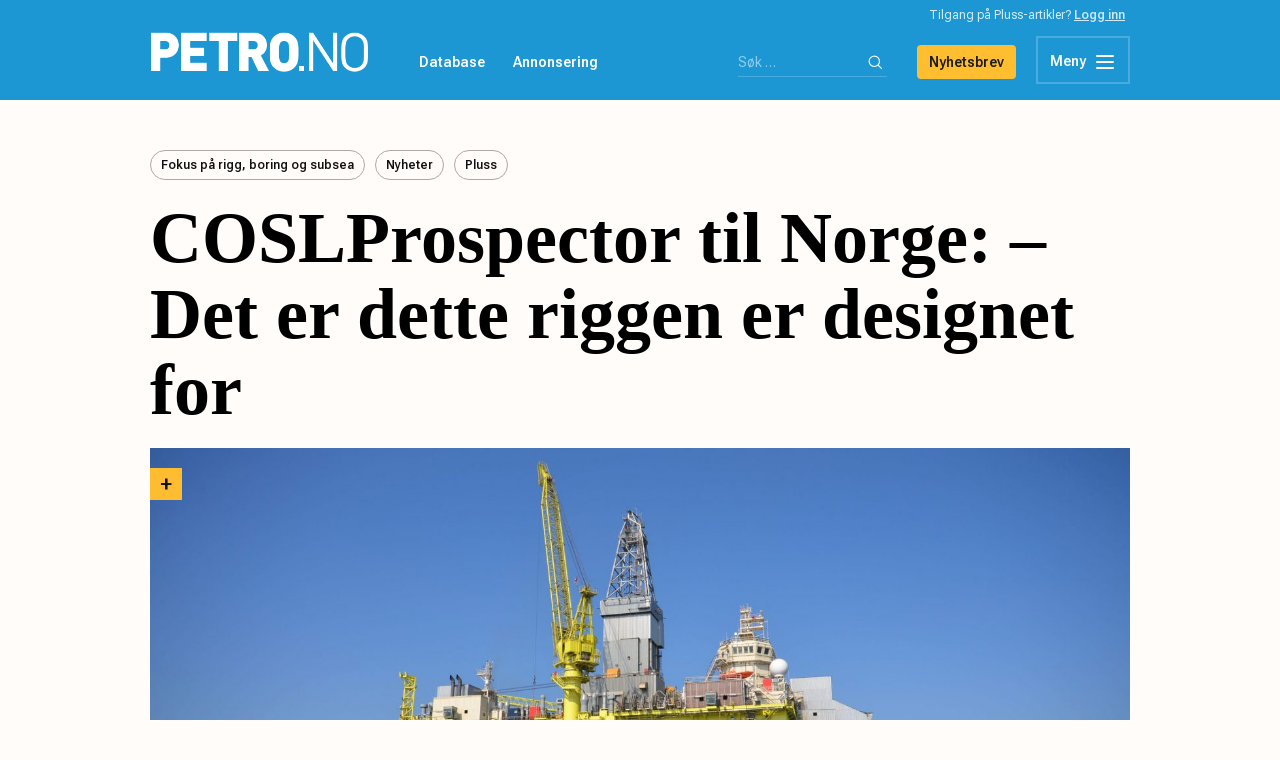

--- FILE ---
content_type: text/html; charset=UTF-8
request_url: https://energi24.no/nyheter/coslprospector-til-norge-det-er-dette-riggen-er-designet-for
body_size: 16770
content:
<!doctype html>
<html lang="nb-NO">
<head>
    <meta charset="UTF-8">
    <meta name="viewport" content="width=device-width, initial-scale=1, maximum-scale=1, user-scalable=no">
    <link rel="profile" href="http://gmpg.org/xfn/11">

    <link rel="icon" type="image/png" href="https://petro.no/wp-content/themes/energi24/assets/images/favicon.png">

    <meta name='robots' content='index, follow, max-image-preview:large, max-snippet:-1, max-video-preview:-1' />
	<style>img:is([sizes="auto" i], [sizes^="auto," i]) { contain-intrinsic-size: 3000px 1500px }</style>
	
	<!-- This site is optimized with the Yoast SEO plugin v24.2 - https://yoast.com/wordpress/plugins/seo/ -->
	<title>COSLProspector til Norge: - Det er dette riggen er designet for - Petro.no</title>
	<link rel="canonical" href="https://petro.no/nyheter/coslprospector-til-norge-det-er-dette-riggen-er-designet-for" />
	<meta property="og:locale" content="nb_NO" />
	<meta property="og:type" content="article" />
	<meta property="og:title" content="COSLProspector til Norge: - Det er dette riggen er designet for - Petro.no" />
	<meta property="og:description" content="Etter noen uker på Las Palmas har COSLProspector nå satt kursen mot Norge. Riggen ankommer CCB neste uke, etter planen. Forbereder seg til verftsoppholdet Mandag ettermiddag var riggen nord av Spania, med retning Ågotnes. På CCB venter et lengre opphold på verftet før ny oppstart av ny kontrakt. &#8211; Vi har gjennomført mannskapsbytte og tatt [&hellip;]" />
	<meta property="og:url" content="https://petro.no/nyheter/coslprospector-til-norge-det-er-dette-riggen-er-designet-for" />
	<meta property="og:site_name" content="Petro.no" />
	<meta property="article:publisher" content="https://www.facebook.com/pages/Petrono/367765602026" />
	<meta property="article:published_time" content="2024-01-30T05:00:40+00:00" />
	<meta property="article:modified_time" content="2024-01-29T14:03:40+00:00" />
	<meta property="og:image" content="https://petro.no/wp-content/uploads/2023/09/COSL-Prospector-02.jpg" />
	<meta property="og:image:width" content="2500" />
	<meta property="og:image:height" content="1656" />
	<meta property="og:image:type" content="image/jpeg" />
	<meta name="author" content="John Økland" />
	<script type="application/ld+json" class="yoast-schema-graph">{"@context":"https://schema.org","@graph":[{"@type":"Article","@id":"https://petro.no/nyheter/coslprospector-til-norge-det-er-dette-riggen-er-designet-for#article","isPartOf":{"@id":"https://petro.no/nyheter/coslprospector-til-norge-det-er-dette-riggen-er-designet-for"},"author":{"name":"John Økland","@id":"https://petro.no/#/schema/person/6cbcca190c0c5ca9a944d8136d1b7102"},"headline":"COSLProspector til Norge: &#8211; Det er dette riggen er designet for","datePublished":"2024-01-30T05:00:40+00:00","dateModified":"2024-01-29T14:03:40+00:00","mainEntityOfPage":{"@id":"https://petro.no/nyheter/coslprospector-til-norge-det-er-dette-riggen-er-designet-for"},"wordCount":461,"commentCount":0,"publisher":{"@id":"https://petro.no/#organization"},"image":{"@id":"https://petro.no/nyheter/coslprospector-til-norge-det-er-dette-riggen-er-designet-for#primaryimage"},"thumbnailUrl":"https://petro.no/wp-content/uploads/2023/09/COSL-Prospector-02.jpg","articleSection":["Fokus på rigg, boring og subsea","Nyheter","Pluss"],"inLanguage":"nb-NO","potentialAction":[{"@type":"CommentAction","name":"Comment","target":["https://petro.no/nyheter/coslprospector-til-norge-det-er-dette-riggen-er-designet-for#respond"]}]},{"@type":"WebPage","@id":"https://petro.no/nyheter/coslprospector-til-norge-det-er-dette-riggen-er-designet-for","url":"https://petro.no/nyheter/coslprospector-til-norge-det-er-dette-riggen-er-designet-for","name":"COSLProspector til Norge: - Det er dette riggen er designet for - Petro.no","isPartOf":{"@id":"https://petro.no/#website"},"primaryImageOfPage":{"@id":"https://petro.no/nyheter/coslprospector-til-norge-det-er-dette-riggen-er-designet-for#primaryimage"},"image":{"@id":"https://petro.no/nyheter/coslprospector-til-norge-det-er-dette-riggen-er-designet-for#primaryimage"},"thumbnailUrl":"https://petro.no/wp-content/uploads/2023/09/COSL-Prospector-02.jpg","datePublished":"2024-01-30T05:00:40+00:00","dateModified":"2024-01-29T14:03:40+00:00","breadcrumb":{"@id":"https://petro.no/nyheter/coslprospector-til-norge-det-er-dette-riggen-er-designet-for#breadcrumb"},"inLanguage":"nb-NO","potentialAction":[{"@type":"ReadAction","target":["https://petro.no/nyheter/coslprospector-til-norge-det-er-dette-riggen-er-designet-for"]}]},{"@type":"ImageObject","inLanguage":"nb-NO","@id":"https://petro.no/nyheter/coslprospector-til-norge-det-er-dette-riggen-er-designet-for#primaryimage","url":"https://petro.no/wp-content/uploads/2023/09/COSL-Prospector-02.jpg","contentUrl":"https://petro.no/wp-content/uploads/2023/09/COSL-Prospector-02.jpg","width":2500,"height":1656,"caption":"FOTO: COSL Drilling Europe"},{"@type":"BreadcrumbList","@id":"https://petro.no/nyheter/coslprospector-til-norge-det-er-dette-riggen-er-designet-for#breadcrumb","itemListElement":[{"@type":"ListItem","position":1,"name":"Hjem","item":"https://petro.no/"},{"@type":"ListItem","position":2,"name":"COSLProspector til Norge: &#8211; Det er dette riggen er designet for"}]},{"@type":"WebSite","@id":"https://petro.no/#website","url":"https://petro.no/","name":"Petro.no","description":"","publisher":{"@id":"https://petro.no/#organization"},"potentialAction":[{"@type":"SearchAction","target":{"@type":"EntryPoint","urlTemplate":"https://petro.no/?s={search_term_string}"},"query-input":{"@type":"PropertyValueSpecification","valueRequired":true,"valueName":"search_term_string"}}],"inLanguage":"nb-NO"},{"@type":"Organization","@id":"https://petro.no/#organization","name":"Petro.no","url":"https://petro.no/","logo":{"@type":"ImageObject","inLanguage":"nb-NO","@id":"https://petro.no/#/schema/logo/image/","url":"https://petro.no/wp-content/uploads/2020/02/Final-Energi24-04.png","contentUrl":"https://petro.no/wp-content/uploads/2020/02/Final-Energi24-04.png","width":2551,"height":2550,"caption":"Petro.no"},"image":{"@id":"https://petro.no/#/schema/logo/image/"},"sameAs":["https://www.facebook.com/pages/Petrono/367765602026","https://x.com/petromedianews"]},{"@type":"Person","@id":"https://petro.no/#/schema/person/6cbcca190c0c5ca9a944d8136d1b7102","name":"John Økland","image":{"@type":"ImageObject","inLanguage":"nb-NO","@id":"https://petro.no/#/schema/person/image/","url":"https://secure.gravatar.com/avatar/bb5752cc19d74ff58340e29698a6b7f2?s=96&d=wp_user_avatar&r=g","contentUrl":"https://secure.gravatar.com/avatar/bb5752cc19d74ff58340e29698a6b7f2?s=96&d=wp_user_avatar&r=g","caption":"John Økland"},"description":"john@petro.no","url":"https://petro.no/author/johnokland"}]}</script>
	<!-- / Yoast SEO plugin. -->


<link rel='dns-prefetch' href='//petro.no' />
<link rel="alternate" type="application/rss+xml" title="Petro.no &raquo; strøm" href="https://petro.no/feed" />
<link rel="alternate" type="application/rss+xml" title="Petro.no &raquo; kommentarstrøm" href="https://petro.no/comments/feed" />
<link rel="alternate" type="application/rss+xml" title="Petro.no &raquo; COSLProspector til Norge: &#8211; Det er dette riggen er designet for kommentarstrøm" href="https://petro.no/nyheter/coslprospector-til-norge-det-er-dette-riggen-er-designet-for/feed" />
<script type="text/javascript">
/* <![CDATA[ */
window._wpemojiSettings = {"baseUrl":"https:\/\/s.w.org\/images\/core\/emoji\/15.0.3\/72x72\/","ext":".png","svgUrl":"https:\/\/s.w.org\/images\/core\/emoji\/15.0.3\/svg\/","svgExt":".svg","source":{"concatemoji":"https:\/\/petro.no\/wp-includes\/js\/wp-emoji-release.min.js?ver=6.7.4"}};
/*! This file is auto-generated */
!function(i,n){var o,s,e;function c(e){try{var t={supportTests:e,timestamp:(new Date).valueOf()};sessionStorage.setItem(o,JSON.stringify(t))}catch(e){}}function p(e,t,n){e.clearRect(0,0,e.canvas.width,e.canvas.height),e.fillText(t,0,0);var t=new Uint32Array(e.getImageData(0,0,e.canvas.width,e.canvas.height).data),r=(e.clearRect(0,0,e.canvas.width,e.canvas.height),e.fillText(n,0,0),new Uint32Array(e.getImageData(0,0,e.canvas.width,e.canvas.height).data));return t.every(function(e,t){return e===r[t]})}function u(e,t,n){switch(t){case"flag":return n(e,"\ud83c\udff3\ufe0f\u200d\u26a7\ufe0f","\ud83c\udff3\ufe0f\u200b\u26a7\ufe0f")?!1:!n(e,"\ud83c\uddfa\ud83c\uddf3","\ud83c\uddfa\u200b\ud83c\uddf3")&&!n(e,"\ud83c\udff4\udb40\udc67\udb40\udc62\udb40\udc65\udb40\udc6e\udb40\udc67\udb40\udc7f","\ud83c\udff4\u200b\udb40\udc67\u200b\udb40\udc62\u200b\udb40\udc65\u200b\udb40\udc6e\u200b\udb40\udc67\u200b\udb40\udc7f");case"emoji":return!n(e,"\ud83d\udc26\u200d\u2b1b","\ud83d\udc26\u200b\u2b1b")}return!1}function f(e,t,n){var r="undefined"!=typeof WorkerGlobalScope&&self instanceof WorkerGlobalScope?new OffscreenCanvas(300,150):i.createElement("canvas"),a=r.getContext("2d",{willReadFrequently:!0}),o=(a.textBaseline="top",a.font="600 32px Arial",{});return e.forEach(function(e){o[e]=t(a,e,n)}),o}function t(e){var t=i.createElement("script");t.src=e,t.defer=!0,i.head.appendChild(t)}"undefined"!=typeof Promise&&(o="wpEmojiSettingsSupports",s=["flag","emoji"],n.supports={everything:!0,everythingExceptFlag:!0},e=new Promise(function(e){i.addEventListener("DOMContentLoaded",e,{once:!0})}),new Promise(function(t){var n=function(){try{var e=JSON.parse(sessionStorage.getItem(o));if("object"==typeof e&&"number"==typeof e.timestamp&&(new Date).valueOf()<e.timestamp+604800&&"object"==typeof e.supportTests)return e.supportTests}catch(e){}return null}();if(!n){if("undefined"!=typeof Worker&&"undefined"!=typeof OffscreenCanvas&&"undefined"!=typeof URL&&URL.createObjectURL&&"undefined"!=typeof Blob)try{var e="postMessage("+f.toString()+"("+[JSON.stringify(s),u.toString(),p.toString()].join(",")+"));",r=new Blob([e],{type:"text/javascript"}),a=new Worker(URL.createObjectURL(r),{name:"wpTestEmojiSupports"});return void(a.onmessage=function(e){c(n=e.data),a.terminate(),t(n)})}catch(e){}c(n=f(s,u,p))}t(n)}).then(function(e){for(var t in e)n.supports[t]=e[t],n.supports.everything=n.supports.everything&&n.supports[t],"flag"!==t&&(n.supports.everythingExceptFlag=n.supports.everythingExceptFlag&&n.supports[t]);n.supports.everythingExceptFlag=n.supports.everythingExceptFlag&&!n.supports.flag,n.DOMReady=!1,n.readyCallback=function(){n.DOMReady=!0}}).then(function(){return e}).then(function(){var e;n.supports.everything||(n.readyCallback(),(e=n.source||{}).concatemoji?t(e.concatemoji):e.wpemoji&&e.twemoji&&(t(e.twemoji),t(e.wpemoji)))}))}((window,document),window._wpemojiSettings);
/* ]]> */
</script>
<style id='wp-emoji-styles-inline-css' type='text/css'>

	img.wp-smiley, img.emoji {
		display: inline !important;
		border: none !important;
		box-shadow: none !important;
		height: 1em !important;
		width: 1em !important;
		margin: 0 0.07em !important;
		vertical-align: -0.1em !important;
		background: none !important;
		padding: 0 !important;
	}
</style>
<link rel='stylesheet' id='wp-block-library-css' href='https://petro.no/wp-includes/css/dist/block-library/style.min.css?ver=6.7.4' type='text/css' media='all' />
<style id='classic-theme-styles-inline-css' type='text/css'>
/*! This file is auto-generated */
.wp-block-button__link{color:#fff;background-color:#32373c;border-radius:9999px;box-shadow:none;text-decoration:none;padding:calc(.667em + 2px) calc(1.333em + 2px);font-size:1.125em}.wp-block-file__button{background:#32373c;color:#fff;text-decoration:none}
</style>
<style id='global-styles-inline-css' type='text/css'>
:root{--wp--preset--aspect-ratio--square: 1;--wp--preset--aspect-ratio--4-3: 4/3;--wp--preset--aspect-ratio--3-4: 3/4;--wp--preset--aspect-ratio--3-2: 3/2;--wp--preset--aspect-ratio--2-3: 2/3;--wp--preset--aspect-ratio--16-9: 16/9;--wp--preset--aspect-ratio--9-16: 9/16;--wp--preset--color--black: #000000;--wp--preset--color--cyan-bluish-gray: #abb8c3;--wp--preset--color--white: #ffffff;--wp--preset--color--pale-pink: #f78da7;--wp--preset--color--vivid-red: #cf2e2e;--wp--preset--color--luminous-vivid-orange: #ff6900;--wp--preset--color--luminous-vivid-amber: #fcb900;--wp--preset--color--light-green-cyan: #7bdcb5;--wp--preset--color--vivid-green-cyan: #00d084;--wp--preset--color--pale-cyan-blue: #8ed1fc;--wp--preset--color--vivid-cyan-blue: #0693e3;--wp--preset--color--vivid-purple: #9b51e0;--wp--preset--gradient--vivid-cyan-blue-to-vivid-purple: linear-gradient(135deg,rgba(6,147,227,1) 0%,rgb(155,81,224) 100%);--wp--preset--gradient--light-green-cyan-to-vivid-green-cyan: linear-gradient(135deg,rgb(122,220,180) 0%,rgb(0,208,130) 100%);--wp--preset--gradient--luminous-vivid-amber-to-luminous-vivid-orange: linear-gradient(135deg,rgba(252,185,0,1) 0%,rgba(255,105,0,1) 100%);--wp--preset--gradient--luminous-vivid-orange-to-vivid-red: linear-gradient(135deg,rgba(255,105,0,1) 0%,rgb(207,46,46) 100%);--wp--preset--gradient--very-light-gray-to-cyan-bluish-gray: linear-gradient(135deg,rgb(238,238,238) 0%,rgb(169,184,195) 100%);--wp--preset--gradient--cool-to-warm-spectrum: linear-gradient(135deg,rgb(74,234,220) 0%,rgb(151,120,209) 20%,rgb(207,42,186) 40%,rgb(238,44,130) 60%,rgb(251,105,98) 80%,rgb(254,248,76) 100%);--wp--preset--gradient--blush-light-purple: linear-gradient(135deg,rgb(255,206,236) 0%,rgb(152,150,240) 100%);--wp--preset--gradient--blush-bordeaux: linear-gradient(135deg,rgb(254,205,165) 0%,rgb(254,45,45) 50%,rgb(107,0,62) 100%);--wp--preset--gradient--luminous-dusk: linear-gradient(135deg,rgb(255,203,112) 0%,rgb(199,81,192) 50%,rgb(65,88,208) 100%);--wp--preset--gradient--pale-ocean: linear-gradient(135deg,rgb(255,245,203) 0%,rgb(182,227,212) 50%,rgb(51,167,181) 100%);--wp--preset--gradient--electric-grass: linear-gradient(135deg,rgb(202,248,128) 0%,rgb(113,206,126) 100%);--wp--preset--gradient--midnight: linear-gradient(135deg,rgb(2,3,129) 0%,rgb(40,116,252) 100%);--wp--preset--font-size--small: 13px;--wp--preset--font-size--medium: 20px;--wp--preset--font-size--large: 36px;--wp--preset--font-size--x-large: 42px;--wp--preset--spacing--20: 0.44rem;--wp--preset--spacing--30: 0.67rem;--wp--preset--spacing--40: 1rem;--wp--preset--spacing--50: 1.5rem;--wp--preset--spacing--60: 2.25rem;--wp--preset--spacing--70: 3.38rem;--wp--preset--spacing--80: 5.06rem;--wp--preset--shadow--natural: 6px 6px 9px rgba(0, 0, 0, 0.2);--wp--preset--shadow--deep: 12px 12px 50px rgba(0, 0, 0, 0.4);--wp--preset--shadow--sharp: 6px 6px 0px rgba(0, 0, 0, 0.2);--wp--preset--shadow--outlined: 6px 6px 0px -3px rgba(255, 255, 255, 1), 6px 6px rgba(0, 0, 0, 1);--wp--preset--shadow--crisp: 6px 6px 0px rgba(0, 0, 0, 1);}:where(.is-layout-flex){gap: 0.5em;}:where(.is-layout-grid){gap: 0.5em;}body .is-layout-flex{display: flex;}.is-layout-flex{flex-wrap: wrap;align-items: center;}.is-layout-flex > :is(*, div){margin: 0;}body .is-layout-grid{display: grid;}.is-layout-grid > :is(*, div){margin: 0;}:where(.wp-block-columns.is-layout-flex){gap: 2em;}:where(.wp-block-columns.is-layout-grid){gap: 2em;}:where(.wp-block-post-template.is-layout-flex){gap: 1.25em;}:where(.wp-block-post-template.is-layout-grid){gap: 1.25em;}.has-black-color{color: var(--wp--preset--color--black) !important;}.has-cyan-bluish-gray-color{color: var(--wp--preset--color--cyan-bluish-gray) !important;}.has-white-color{color: var(--wp--preset--color--white) !important;}.has-pale-pink-color{color: var(--wp--preset--color--pale-pink) !important;}.has-vivid-red-color{color: var(--wp--preset--color--vivid-red) !important;}.has-luminous-vivid-orange-color{color: var(--wp--preset--color--luminous-vivid-orange) !important;}.has-luminous-vivid-amber-color{color: var(--wp--preset--color--luminous-vivid-amber) !important;}.has-light-green-cyan-color{color: var(--wp--preset--color--light-green-cyan) !important;}.has-vivid-green-cyan-color{color: var(--wp--preset--color--vivid-green-cyan) !important;}.has-pale-cyan-blue-color{color: var(--wp--preset--color--pale-cyan-blue) !important;}.has-vivid-cyan-blue-color{color: var(--wp--preset--color--vivid-cyan-blue) !important;}.has-vivid-purple-color{color: var(--wp--preset--color--vivid-purple) !important;}.has-black-background-color{background-color: var(--wp--preset--color--black) !important;}.has-cyan-bluish-gray-background-color{background-color: var(--wp--preset--color--cyan-bluish-gray) !important;}.has-white-background-color{background-color: var(--wp--preset--color--white) !important;}.has-pale-pink-background-color{background-color: var(--wp--preset--color--pale-pink) !important;}.has-vivid-red-background-color{background-color: var(--wp--preset--color--vivid-red) !important;}.has-luminous-vivid-orange-background-color{background-color: var(--wp--preset--color--luminous-vivid-orange) !important;}.has-luminous-vivid-amber-background-color{background-color: var(--wp--preset--color--luminous-vivid-amber) !important;}.has-light-green-cyan-background-color{background-color: var(--wp--preset--color--light-green-cyan) !important;}.has-vivid-green-cyan-background-color{background-color: var(--wp--preset--color--vivid-green-cyan) !important;}.has-pale-cyan-blue-background-color{background-color: var(--wp--preset--color--pale-cyan-blue) !important;}.has-vivid-cyan-blue-background-color{background-color: var(--wp--preset--color--vivid-cyan-blue) !important;}.has-vivid-purple-background-color{background-color: var(--wp--preset--color--vivid-purple) !important;}.has-black-border-color{border-color: var(--wp--preset--color--black) !important;}.has-cyan-bluish-gray-border-color{border-color: var(--wp--preset--color--cyan-bluish-gray) !important;}.has-white-border-color{border-color: var(--wp--preset--color--white) !important;}.has-pale-pink-border-color{border-color: var(--wp--preset--color--pale-pink) !important;}.has-vivid-red-border-color{border-color: var(--wp--preset--color--vivid-red) !important;}.has-luminous-vivid-orange-border-color{border-color: var(--wp--preset--color--luminous-vivid-orange) !important;}.has-luminous-vivid-amber-border-color{border-color: var(--wp--preset--color--luminous-vivid-amber) !important;}.has-light-green-cyan-border-color{border-color: var(--wp--preset--color--light-green-cyan) !important;}.has-vivid-green-cyan-border-color{border-color: var(--wp--preset--color--vivid-green-cyan) !important;}.has-pale-cyan-blue-border-color{border-color: var(--wp--preset--color--pale-cyan-blue) !important;}.has-vivid-cyan-blue-border-color{border-color: var(--wp--preset--color--vivid-cyan-blue) !important;}.has-vivid-purple-border-color{border-color: var(--wp--preset--color--vivid-purple) !important;}.has-vivid-cyan-blue-to-vivid-purple-gradient-background{background: var(--wp--preset--gradient--vivid-cyan-blue-to-vivid-purple) !important;}.has-light-green-cyan-to-vivid-green-cyan-gradient-background{background: var(--wp--preset--gradient--light-green-cyan-to-vivid-green-cyan) !important;}.has-luminous-vivid-amber-to-luminous-vivid-orange-gradient-background{background: var(--wp--preset--gradient--luminous-vivid-amber-to-luminous-vivid-orange) !important;}.has-luminous-vivid-orange-to-vivid-red-gradient-background{background: var(--wp--preset--gradient--luminous-vivid-orange-to-vivid-red) !important;}.has-very-light-gray-to-cyan-bluish-gray-gradient-background{background: var(--wp--preset--gradient--very-light-gray-to-cyan-bluish-gray) !important;}.has-cool-to-warm-spectrum-gradient-background{background: var(--wp--preset--gradient--cool-to-warm-spectrum) !important;}.has-blush-light-purple-gradient-background{background: var(--wp--preset--gradient--blush-light-purple) !important;}.has-blush-bordeaux-gradient-background{background: var(--wp--preset--gradient--blush-bordeaux) !important;}.has-luminous-dusk-gradient-background{background: var(--wp--preset--gradient--luminous-dusk) !important;}.has-pale-ocean-gradient-background{background: var(--wp--preset--gradient--pale-ocean) !important;}.has-electric-grass-gradient-background{background: var(--wp--preset--gradient--electric-grass) !important;}.has-midnight-gradient-background{background: var(--wp--preset--gradient--midnight) !important;}.has-small-font-size{font-size: var(--wp--preset--font-size--small) !important;}.has-medium-font-size{font-size: var(--wp--preset--font-size--medium) !important;}.has-large-font-size{font-size: var(--wp--preset--font-size--large) !important;}.has-x-large-font-size{font-size: var(--wp--preset--font-size--x-large) !important;}
:where(.wp-block-post-template.is-layout-flex){gap: 1.25em;}:where(.wp-block-post-template.is-layout-grid){gap: 1.25em;}
:where(.wp-block-columns.is-layout-flex){gap: 2em;}:where(.wp-block-columns.is-layout-grid){gap: 2em;}
:root :where(.wp-block-pullquote){font-size: 1.5em;line-height: 1.6;}
</style>
<link rel='stylesheet' id='petro-style-css' href='https://petro.no/wp-content/themes/energi24/style.css?ver=6.7.4' type='text/css' media='all' />
<link rel='stylesheet' id='main-css' href='https://petro.no/wp-content/themes/energi24/assets/dist/css/main.css?ver=1764583703' type='text/css' media='' />
<link rel='stylesheet' id='wpdreams-asl-basic-css' href='https://petro.no/wp-content/plugins/ajax-search-lite/css/style.basic.css?ver=4.12.6' type='text/css' media='all' />
<link rel='stylesheet' id='wpdreams-asl-instance-css' href='https://petro.no/wp-content/plugins/ajax-search-lite/css/style-underline.css?ver=4.12.6' type='text/css' media='all' />
<link rel='stylesheet' id='tablepress-default-css' href='https://petro.no/wp-content/plugins/tablepress/css/build/default.css?ver=3.0.2' type='text/css' media='all' />
<script type="text/javascript" src="https://petro.no/wp-content/themes/energi24/assets/js/navigation.js?ver=250190638" id="petro-navigation-js"></script>
<link rel="https://api.w.org/" href="https://petro.no/wp-json/" /><link rel="alternate" title="JSON" type="application/json" href="https://petro.no/wp-json/wp/v2/posts/2101340" /><link rel="EditURI" type="application/rsd+xml" title="RSD" href="https://petro.no/xmlrpc.php?rsd" />
<meta name="generator" content="WordPress 6.7.4" />
<link rel='shortlink' href='https://petro.no/?p=2101340' />
<link rel="alternate" title="oEmbed (JSON)" type="application/json+oembed" href="https://petro.no/wp-json/oembed/1.0/embed?url=https%3A%2F%2Fpetro.no%2Fnyheter%2Fcoslprospector-til-norge-det-er-dette-riggen-er-designet-for" />
<link rel="alternate" title="oEmbed (XML)" type="text/xml+oembed" href="https://petro.no/wp-json/oembed/1.0/embed?url=https%3A%2F%2Fpetro.no%2Fnyheter%2Fcoslprospector-til-norge-det-er-dette-riggen-er-designet-for&#038;format=xml" />
				<link rel="preconnect" href="https://fonts.gstatic.com" crossorigin />
				<link rel="preload" as="style" href="//fonts.googleapis.com/css?family=Open+Sans&display=swap" />
				<link rel="stylesheet" href="//fonts.googleapis.com/css?family=Open+Sans&display=swap" media="all" />
				
<!-- WordPress Facebook Integration Begin -->
<!-- Facebook Pixel Code -->
<script>
!function(f,b,e,v,n,t,s){if(f.fbq)return;n=f.fbq=function(){n.callMethod?
n.callMethod.apply(n,arguments):n.queue.push(arguments)};if(!f._fbq)f._fbq=n;
n.push=n;n.loaded=!0;n.version='2.0';n.queue=[];t=b.createElement(e);t.async=!0;
t.src=v;s=b.getElementsByTagName(e)[0];s.parentNode.insertBefore(t,s)}(window,
document,'script','https://connect.facebook.net/en_US/fbevents.js');
fbq('init', '515834742370590', {}, {
    "agent": "wordpress-6.7.4-1.7.5"
});

fbq('track', 'PageView', {
    "source": "wordpress",
    "version": "6.7.4",
    "pluginVersion": "1.7.5"
});

<!-- Support AJAX add to cart -->
if(typeof jQuery != 'undefined') {
  jQuery(document).ready(function($){
    jQuery('body').on('added_to_cart', function(event) {

      // Ajax action.
      $.get('?wc-ajax=fb_inject_add_to_cart_event', function(data) {
        $('head').append(data);
      });

    });
  });
}
<!-- End Support AJAX add to cart -->

</script>
<!-- DO NOT MODIFY -->
<!-- End Facebook Pixel Code -->
<!-- WordPress Facebook Integration end -->
      
<!-- Facebook Pixel Code -->
<noscript>
<img height="1" width="1" style="display:none"
src="https://www.facebook.com/tr?id=515834742370590&ev=PageView&noscript=1"/>
</noscript>
<!-- DO NOT MODIFY -->
<!-- End Facebook Pixel Code -->
    
<!-- Meta Pixel Code -->
<script type='text/javascript'>
!function(f,b,e,v,n,t,s){if(f.fbq)return;n=f.fbq=function(){n.callMethod?
n.callMethod.apply(n,arguments):n.queue.push(arguments)};if(!f._fbq)f._fbq=n;
n.push=n;n.loaded=!0;n.version='2.0';n.queue=[];t=b.createElement(e);t.async=!0;
t.src=v;s=b.getElementsByTagName(e)[0];s.parentNode.insertBefore(t,s)}(window,
document,'script','https://connect.facebook.net/en_US/fbevents.js');
</script>
<!-- End Meta Pixel Code -->
<script type='text/javascript'>
  fbq('init', '515834742370590', {}, {
    "agent": "wordpress-6.7.4-3.0.7"
});
  </script><script type='text/javascript'>
  fbq('track', 'PageView', []);
  </script>
<!-- Meta Pixel Code -->
<noscript>
<img height="1" width="1" style="display:none" alt="fbpx"
src="https://www.facebook.com/tr?id=515834742370590&ev=PageView&noscript=1" />
</noscript>
<!-- End Meta Pixel Code -->
			            <style>
				            
					div[id*='ajaxsearchlitesettings'].searchsettings .asl_option_inner label {
						font-size: 0px !important;
						color: rgba(0, 0, 0, 0);
					}
					div[id*='ajaxsearchlitesettings'].searchsettings .asl_option_inner label:after {
						font-size: 11px !important;
						position: absolute;
						top: 0;
						left: 0;
						z-index: 1;
					}
					.asl_w_container {
						width: 100%;
						margin: 0px 0px 0px 0px;
						min-width: 200px;
					}
					div[id*='ajaxsearchlite'].asl_m {
						width: 100%;
					}
					div[id*='ajaxsearchliteres'].wpdreams_asl_results div.resdrg span.highlighted {
						font-weight: bold;
						color: rgba(217, 49, 43, 1);
						background-color: rgba(238, 238, 238, 1);
					}
					div[id*='ajaxsearchliteres'].wpdreams_asl_results .results img.asl_image {
						width: 70px;
						height: 70px;
						object-fit: cover;
					}
					div.asl_r .results {
						max-height: none;
					}
				
						div.asl_r.asl_w.vertical .results .item::after {
							display: block;
							position: absolute;
							bottom: 0;
							content: '';
							height: 1px;
							width: 100%;
							background: #D8D8D8;
						}
						div.asl_r.asl_w.vertical .results .item.asl_last_item::after {
							display: none;
						}
								            </style>
			            <!-- Global site tag (gtag.js) - Google Analytics -->
<script src="https://www.googletagmanager.com/gtag/js?id=UA-7178536-2"></script>
<script>
  window.dataLayer = window.dataLayer || [];
  function gtag(){dataLayer.push(arguments);}
  gtag('js', new Date());

  gtag('config', 'UA-7178536-2');
</script>

<!-- Google tag GA4 (gtag.js) -->
<script async src="https://www.googletagmanager.com/gtag/js?id=G-3DMNS3CPDX"></script>
<script>
  window.dataLayer = window.dataLayer || [];
  function gtag(){dataLayer.push(arguments);}
  gtag('js', new Date());

  gtag('config', 'G-3DMNS3CPDX');
</script>

<script>(function() {
var _fbq = window._fbq || (window._fbq = []);
if (!_fbq.loaded) {
var fbds = document.createElement('script');
fbds.async = true;
fbds.src = '//connect.facebook.net/en_US/fbds.js';
var s = document.getElementsByTagName('script')[0];
s.parentNode.insertBefore(fbds, s);
_fbq.loaded = true;
}
_fbq.push(['addPixelId', '1037660016260650']);
})();
window._fbq = window._fbq || [];
window._fbq.push(['track', 'PixelInitialized', {}]);
</script>
<noscript><img height="1" width="1" alt="" style="display:none" src="https://www.facebook.com/tr?id=1037660016260650&ev=PixelInitialized" /></noscript>
<meta property="fb:pages" content="367765602026" />
<meta http-equiv="refresh" content="600">
<meta name="google-site-verification" content="whWl85oE89E7jGgxaJex9FKquBPUgRWulQn3AfdoaRM" />
    <link href="https://fonts.googleapis.com/css?family=PT+Sans:400,400i,700,700i&display=swap" rel="stylesheet">
    <link href="https://fonts.googleapis.com/css?family=Archivo+Black" rel="stylesheet">
    <link href="https://fonts.googleapis.com/css2?family=Roboto+Flex:opsz,wght@8..144,350;8..144,400;8..144,500;8..144,600;8..144,650;8..144,700;8..144,800;8..144,900&display=swap" rel="stylesheet">

    <script src="//cdnjs.cloudflare.com/ajax/libs/jquery/2.1.3/jquery.min.js"></script>
    <script src="//cdnjs.cloudflare.com/ajax/libs/moment.js/2.22.1/moment.min.js"></script>
    <script src="//cdnjs.cloudflare.com/ajax/libs/moment.js/2.22.1/locale/nb.js"></script>

    <script defer data-domain="petro.no" src="https://plausible.io/js/script.outbound-links.js"></script>

    <script async src='https://www.googletagservices.com/tag/js/gpt.js'></script>

    <script src="https://t.atmng.io/fag_pressen/83ZObyVzC.prod.js" async></script>

    <script>
        var googletag = googletag || {};
        googletag.cmd = googletag.cmd || [];
    </script>

    <script>
      googletag.cmd.push(function() {
        googletag.defineSlot('/134657968/petro_jobb_knapp_1', [320, 100], 'div-gpt-ad-1527503301729-0').addService(googletag.pubads());
        googletag.defineSlot('/134657968/petro_jobb_knapp_10', [320, 100], 'div-gpt-ad-1527503301729-1').addService(googletag.pubads());
        googletag.defineSlot('/134657968/petro_jobb_knapp_2', [320, 100], 'div-gpt-ad-1527503301729-2').addService(googletag.pubads());
        googletag.defineSlot('/134657968/petro_jobb_knapp_3', [320, 100], 'div-gpt-ad-1527503301729-3').addService(googletag.pubads());
        googletag.defineSlot('/134657968/petro_jobb_knapp_4', [320, 100], 'div-gpt-ad-1527503301729-4').addService(googletag.pubads());
        googletag.defineSlot('/134657968/petro_jobb_knapp_5', [320, 100], 'div-gpt-ad-1527503301729-5').addService(googletag.pubads());
        googletag.defineSlot('/134657968/petro_jobb_knapp_6', [320, 100], 'div-gpt-ad-1527503301729-6').addService(googletag.pubads());
        googletag.defineSlot('/134657968/petro_jobb_knapp_7', [320, 100], 'div-gpt-ad-1527503301729-7').addService(googletag.pubads());
        googletag.defineSlot('/134657968/petro_jobb_knapp_8', [320, 100], 'div-gpt-ad-1527503301729-8').addService(googletag.pubads());
        googletag.defineSlot('/134657968/petro_jobb_knapp_9', [320, 100], 'div-gpt-ad-1527503301729-9').addService(googletag.pubads());
      });
    </script>

    <script>
    googletag.cmd.push(function() {
        googletag.pubads().collapseEmptyDivs();
        googletag.pubads().enableSingleRequest();
        googletag.enableServices();
    });
    </script>

    <script>
      googletag.cmd.push(function() {
        googletag.defineSlot('/134657968/petro_mobil-top', [300, 200], 'ads-top-slot-mobile').addService(googletag.pubads());
      });
    </script>
</head>

<body class="post-template-default single single-post postid-2101340 single-format-standard">
<div id="toppad">
<?php dynamic_sidebar('Top Header Sidebar'); ?>
</div>

    <div id="primary" class="content-area">
        <main id="main" class="site-main">

        

<header class="site-header">
    
<script src="https://cdnjs.cloudflare.com/ajax/libs/moment.js/2.22.2/moment.min.js"></script>
<script src="https://cdnjs.cloudflare.com/ajax/libs/moment.js/2.22.2/locale/nb.js"></script>

<script>
    $(function() {
        let todaysDate = moment().format('dddd Do MMMM YYYY');
        $('#todays-date').text(todaysDate.charAt(0).toUpperCase() + todaysDate.substr(1));

        $('.navigation-modal-toggle').click(function(e) {
            e.preventDefault();

            if ($(this).hasClass('active')) {
                $(this).removeClass('active');
                $(this).closest('.navigation').removeClass('active');
            } else {
                $(this).addClass('active');
                $(this).closest('.navigation').addClass('active');
            }
        });
    });
</script>

<div class="main-navigation">
    <div class="container">
        <div class="user-bar">
            <div class="user-bar-inner">
                                    <span>Tilgang på Pluss-artikler?
                        <a href="https://petro.no/pluss-login?returnUrl=https://petro.no/nyheter/coslprospector-til-norge-det-er-dette-riggen-er-designet-for">Logg inn</a>
                    </span>
                            </div>
        </div>
        <div class="main-navigation-inner">
            <div class="brand Petro">
                <a href="https://petro.no/" rel="home">
                    <img src="https://petro.no/wp-content/themes/energi24/assets/images/logo-petro.svg" alt="">
                </a>
            </div>
            <div class="navigation">
                                                                            <ul class="list">
                                                            <li>
                                    <a href="https://database.petro.no/">
                                        Database                                    </a>
                                </li>
                                                            <li>
                                    <a href="https://petro.no/annonseringstyper">
                                        Annonsering                                    </a>
                                </li>
                                                    </ul>
                                        <div class="search">
                        <form role="search" method="get" class="search-form" action="https://petro.no/">
				<label>
					<span class="screen-reader-text">Søk etter:</span>
					<input type="search" class="search-field" placeholder="Søk &hellip;" value="" name="s" />
				</label>
				<input type="submit" class="search-submit" value="Søk" />
			</form>                    </div>
                    <a href="https://petro.no/nyhetsbrev" class="newsletter-button">Nyhetsbrev</a>
                    <div class="navigation-modal">
                        <div class="navigation-modal-toggle">
                            <div class="label">
                                Meny
                            </div>
                            <div class="bars">
                                <div class="bar"></div>
                                <div class="bar"></div>
                                <div class="bar"></div>
                            </div>
                        </div>
                        <div class="navigation-modal-content">
                            <div class="responsive-search">
                                <div class="search">
                                    <form role="search" method="get" class="search-form" action="https://petro.no/">
				<label>
					<span class="screen-reader-text">Søk etter:</span>
					<input type="search" class="search-field" placeholder="Søk &hellip;" value="" name="s" />
				</label>
				<input type="submit" class="search-submit" value="Søk" />
			</form>                                </div>
                            </div>
                                                            <div class="columns">
                                                                            <div class="column">
                                            <div class="title">
                                                Olje og gass                                            </div>
                                                                                            <ul class="list">
                                                                                                            <li>
                                                            <a href="https://petro.no/kategori/nyheter/up">
                                                                Leting og feltutvikling                                                            </a>
                                                        </li>
                                                                                                            <li>
                                                            <a href="https://petro.no/kategori/nyheter/riggboring">
                                                                Rigg, boring og subsea                                                            </a>
                                                        </li>
                                                                                                            <li>
                                                            <a href="https://petro.no/kategori/nyheter/hms-og-beredskap">
                                                                HMS                                                            </a>
                                                        </li>
                                                                                                            <li>
                                                            <a href="https://petro.no/jobb">
                                                                Jobb                                                            </a>
                                                        </li>
                                                                                                            <li>
                                                            <a href="https://petro.no/kategori/nyheter/kommentar">
                                                                Kommentarer                                                            </a>
                                                        </li>
                                                                                                            <li>
                                                            <a href="https://petro.no/kategori/nyheter/bedrifter-og-kontrakter">
                                                                Kontrakter                                                            </a>
                                                        </li>
                                                                                                            <li>
                                                            <a href="https://petro.no/kategori/video/okonomi-video">
                                                                Økonomi                                                            </a>
                                                        </li>
                                                                                                            <li>
                                                            <a href="https://petro.no/kategori/video/politikk-video">
                                                                Politikk                                                            </a>
                                                        </li>
                                                                                                            <li>
                                                            <a href="https://petro.no/kategori/nyheter/vm">
                                                                Vedlikehold og modifikasjon                                                            </a>
                                                        </li>
                                                                                                            <li>
                                                            <a href="https://petro.no/kategori/energi24-podden">
                                                                Energi24-podden                                                            </a>
                                                        </li>
                                                                                                    </ul>
                                                                                    </div>
                                                                            <div class="column">
                                            <div class="title">
                                                Database                                            </div>
                                                                                            <ul class="list">
                                                                                                            <li>
                                                            <a href="https://database.petro.no">
                                                                Letebrønner                                                            </a>
                                                        </li>
                                                                                                            <li>
                                                            <a href="https://database.petro.no">
                                                                Feltutbygginger                                                            </a>
                                                        </li>
                                                                                                            <li>
                                                            <a href="https://database.petro.no">
                                                                Riggklassinger                                                            </a>
                                                        </li>
                                                                                                            <li>
                                                            <a href="https://database.petro.no">
                                                                Riggoversikten                                                            </a>
                                                        </li>
                                                                                                            <li>
                                                            <a href="https://database.petro.no">
                                                                Decom-prosjekter                                                            </a>
                                                        </li>
                                                                                                            <li>
                                                            <a href="https://database.petro.no">
                                                                Uønskede hendelser                                                            </a>
                                                        </li>
                                                                                                            <li>
                                                            <a href="https://database.petro.no">
                                                                Offshorevind                                                            </a>
                                                        </li>
                                                                                                            <li>
                                                            <a href="https://database.petro.no">
                                                                Elektrifisering                                                            </a>
                                                        </li>
                                                                                                    </ul>
                                                                                    </div>
                                                                            <div class="column">
                                            <div class="title">
                                                Energi                                            </div>
                                                                                            <ul class="list">
                                                                                                            <li>
                                                            <a href="https://petro.no/kategori/energi/haavind">
                                                                Havvind                                                            </a>
                                                        </li>
                                                                                                            <li>
                                                            <a href="https://petro.no/kategori/energi/karbonfangst-lagring">
                                                                Karbonfangst og lagring                                                            </a>
                                                        </li>
                                                                                                            <li>
                                                            <a href="https://petro.no/kategori/energi/elektrifisering">
                                                                Elektrifisering                                                            </a>
                                                        </li>
                                                                                                            <li>
                                                            <a href="">
                                                                                                                            </a>
                                                        </li>
                                                                                                    </ul>
                                                                                    </div>
                                                                    </div>
                            
                            <div class="responsive-visible-links">
                                                                    <ul class="list">
                                                                                    <li>
                                                <a href="https://database.petro.no/">
                                                    Database                                                </a>
                                            </li>
                                                                                    <li>
                                                <a href="https://petro.no/annonseringstyper">
                                                    Annonsering                                                </a>
                                            </li>
                                                                            </ul>
                                                            </div>
                        </div>
                    </div>
                                            </div>
        </div>
    </div>
</div>

<script>
    $(function() {
        $('.sso-button-navigation').click(function(event) {
            event.preventDefault();
            var type = $(this).attr('name');

            var data =  {
                'action': 'premium_sso_generate_session_url_payload',
                'returnUrl': $(this).data('returnurl')
            };

            $.post('https://petro.no/wp-admin/admin-ajax.php', data, function (urlPayload) {
                var newUrl = '';

                if (type === 'account') {
                    newUrl = 'https://minside.energi24.no/account/' + urlPayload;
                }

                if (newUrl !== '') {
                    window.location.href = newUrl;
                }
            });
        });
    });
</script>

<script type="text/javascript">
    $(function() {
    	var animating = false;
    	var menu = '';

    	$('.menu-hamburger').on('click', function(e) {
    		if (!animating) {
    			var menu = $('.menu-wrapper');
    			var trade = $('.trade-data');
    			var visible = menu.is(':visible');

    			e.currentTarget.classList.toggle('change');

    			if (visible) {
    				menu.slideUp('', function() {
    					trade.toggle(visible);
    					animating = false;
    				});
    			} else {
    				trade.toggle(visible);
    				menu.slideDown('', function() { animating = false; });
    			}
    		}
    	});

    	$('.menu-item-has-children > a').append(
    		$('<span />', { class: 'chevron-down' })
    	);

    	$('.txt-desktop-search').on('keyup', function(e) {
    		if (e.keyCode == 13)
    			window.location = 'https://petro.no/stillinger?searchQuery=' + $(this).val();
    	});

        $('.menu-item-has-children > a').click(function(event) {
            event.preventDefault();
            $(this).parent().toggleClass('open');
        });
    });

</script>
</header>

<div class="template template-article">
    <div class="container">

                    <script>
                googletag.cmd.push(function() {
                    googletag.defineSlot('/134657968/petro_artikkel_topp', [[980, 300], [980, 400]], 'ads-top-slot').addService(googletag.pubads());
                });

                googletag.cmd.push(function() {
                    googletag.pubads().collapseEmptyDivs();
                    googletag.pubads().enableSingleRequest();
                    googletag.enableServices();
                });
            </script>
            <div class="ads-banner-wrapper">
                <div id="ads-top">
                    <div id='ads-top-slot' style='margin-left: auto; margin-right: auto;'>
                        <script>
                            googletag.cmd.push(function() { googletag.display('ads-top-slot'); });
                        </script>
                    </div>

                    <div id="ads-top-slot-mobile" style="margin-left: auto; margin-right: auto;">
                        <script>
                            googletag.cmd.push(function() { googletag.display('ads-top-slot-mobile'); });
                        </script>
                    </div>
                </div>
            </div>
        
                                <div class="header">
                <div class="categories">
                                                                    <a class="category-badge" href='https://petro.no/kategori/nyheter/riggboring'>
                            Fokus på rigg, boring og subsea                        </a>
                                                                    <a class="category-badge" href='https://petro.no/kategori/nyheter'>
                            Nyheter                        </a>
                                                                    <a class="category-badge" href='https://petro.no/kategori/pluss'>
                            Pluss                        </a>
                                    </div>

                <h1 class="header-title">
                    COSLProspector til Norge: &#8211; Det er dette riggen er designet for                </h1>

                <div class="header-image-wrapper">
                                            <div class="premium-indicator">+</div>
                                        <img src="https://petro.no/wp-content/uploads/2023/09/COSL-Prospector-02-1500x700.jpg" alt="">
                </div>

                                                                            <div class="photo-credit">
                            FOTO: COSL Drilling Europe                        </div>
                                                </div>
        
        
        <div class="share-row">
                    </div>

        <div class="content-wrapper">
            <div class="article-wrapper">
                <div class="details-wrapper">
                    <div class="author">
                                                                                    <a href="mailto:john@petro.no">John Økland</a>
                                                                        </div>
                    <div class="date">
                        Publisert 30. januar 2024                    </div>
                </div>
                <div class="content">
                                            <? # = wpautop( mb_strimwidth(get_the_content(), 0, 180, '...') ) ?>
                        <div class="premium-overlay">
                            
                            <h2 class="premium-overlay-title">
                                Tegn abonnement for å få tilgang til hele artikkelen
                            </h2>

                            <div class="premium-info">
                                <div class="premium-info-box">
                                    <div class="type">Nyheter</div>

                                    <div class="intro">
                                        <img class="checkmark" src="https://petro.no/wp-content/themes/energi24/assets/images/checkmark.svg" alt="">
                                        Alle nyheter fra Petro
                                    </div>

                                    <div class="intro">
                                        <img class="checkmark" src="https://petro.no/wp-content/themes/energi24/assets/images/checkmark.svg" alt="">
                                        Kommentarer
                                    </div>

                                    <div class="intro">
                                        <img class="checkmark" src="https://petro.no/wp-content/themes/energi24/assets/images/checkmark.svg" alt="">
                                        Nyhetsbrev
                                    </div>

                                    <div class="intro">
                                        <img class="checkmark" src="https://petro.no/wp-content/themes/energi24/assets/images/checkmark.svg" alt="">
                                        Podcaster
                                    </div>

                                    <div class="price">
                                        <span>349 kr/mnd <small>eks. mva.</small></span>
                                        <span>3490 kr/år <small>eks. mva.</small></span>
                                    </div>

                                    <button class="sso-button sso-button-article button" name="register" data-returnurl="https://petro.no/nyheter/coslprospector-til-norge-det-er-dette-riggen-er-designet-for" data-articlereference="https://petro.no/nyheter/coslprospector-til-norge-det-er-dette-riggen-er-designet-for">Bli abonnent!</button>

                                     <p class="company">
                                        Har du allerede en konto? <a href="https://petro.no/pluss-login?returnUrl=https://petro.no/nyheter/coslprospector-til-norge-det-er-dette-riggen-er-designet-for">Logg inn</a>
                                     </p>
                                </div>
                                <div class="premium-info-box">
                                    <div class="type">Nyheter & Database</div>

                                    <div class="intro">
                                        <img class="checkmark" src="https://petro.no/wp-content/themes/energi24/assets/images/checkmark.svg" alt="">
                                        Alle nyheter fra Petro
                                    </div>

                                    <div class="list">
                                        <img class="checkmark" src="https://petro.no/wp-content/themes/energi24/assets/images/checkmark.svg" alt="">
                                        Tilgang til database med:
                                        <ul>
                                            <li>
                                                Letebrønner
                                            </li>
                                            <li>
                                                Riggkontrakter
                                            </li>
                                            <li>
                                                Feltutbygginger
                                            </li>
                                            <li>
                                                Havvind-, decom og elektrifiseringsprosjekter
                                            </li>
                                            <li>
                                                Uønskede hendelser
                                            </li>
                                        </ul>
                                    </div>

                                    <div class="price">
                                        <span>790 kr/mnd <small>eks. mva.</small></span>
                                        <span>7990 kr/år <small>eks. mva.</small></span>
                                    </div>

                                     <button class="sso-button sso-button-article button" name="register" data-returnurl="https://petro.no/nyheter/coslprospector-til-norge-det-er-dette-riggen-er-designet-for" data-articlereference="https://petro.no/nyheter/coslprospector-til-norge-det-er-dette-riggen-er-designet-for">Bli abonnent!</button>

                                     <p class="company">
                                        Har du allerede en konto? <a href="https://petro.no/pluss-login?returnUrl=https://petro.no/nyheter/coslprospector-til-norge-det-er-dette-riggen-er-designet-for">Logg inn</a>
                                     </p>
                                </div>
                            </div>

                            <div class="buttons">
                                <div class="login">
                                    <p>
                                        Ta kontakt for bedriftsavtale <a href="mailto:abo@petro.no">abo@petro.no</a>.
                                    </p>
                                </div>
                            </div>
                        </div>
                                    </div>

                                    <div class="after-post-ad-wrapper">

                        <script async='async' src='https://www.googletagservices.com/tag/js/gpt.js'></script>

                        <!-- Desktop ad -->
                        <script>
                          var googletag = googletag || {};
                          googletag.cmd = googletag.cmd || [];
                        </script>
                        <script>
                          googletag.cmd.push(function() {
                            googletag.defineSlot('/134657968/petro_artikkel_under_1', [630, 120], 'div-gpt-ad-1490175538244-0').addService(googletag.pubads());
                            googletag.pubads().enableSingleRequest();
                            googletag.pubads().collapseEmptyDivs();
                            googletag.enableServices();
                          });
                        </script>
                        <!-- /134657968/petro_artikkel_under_1 -->
                        <div class="show-desktop">
                            <div id='div-gpt-ad-1490175538244-0'></div>
                        </div>
                        <script>
                        googletag.cmd.push(function() { googletag.display('div-gpt-ad-1490175538244-0'); });
                        </script>

                        <!-- Desktop ad -->
                        <script>
                          var googletag = googletag || {};
                          googletag.cmd = googletag.cmd || [];
                        </script>
                        <script type='text/javascript'>
                              googletag.cmd.push(function() {
                                var slotundertekstv = googletag.sizeMapping()
                                  .addSize([1018,300],[630,400])
                                  .addSize([0,0],[320,250]).build();

                                googletag.defineSlot('/134657968/petro_video_under_tekst', [[630400],[320,250]], 'div-slot-undertekstv')
                                  .defineSizeMapping(slotundertekstv)
                                  .addService(googletag.pubads())
                                  .setCollapseEmptyDiv(true,true);

                                googletag.enableServices();
                              });
                            </script>
                            <div id='div-slot-undertekstv' class="dfp-annonse">
                            <script type='text/javascript'>
                            googletag.cmd.push(function() { googletag.display('div-slot-undertekstv'); });
                            </script>
                            </div>

                        <!-- Desktop ad -->
                        <script type='text/javascript'>
                          googletag.cmd.push(function() {
                            var slotundertekstv = googletag.sizeMapping()
                              .addSize([1018,300],[980,300])
                              .addSize([0,0],[320,250]).build();

                            googletag.defineSlot('/134657968/petro_video_fritid_under_tekst', [[980,300],[320,250]], 'div-slot-undertekstv')
                              .defineSizeMapping(slotundertekstv)
                              .addService(googletag.pubads())
                              .setCollapseEmptyDiv(true,true);

                            googletag.enableServices();
                          });
                        </script>

                        <div id='div-slot-undertekstv' class="dfp-annonse">
                        <script type='text/javascript'>
                        googletag.cmd.push(function() { googletag.display('div-slot-undertekstv'); });
                        </script>
                        </div>

                        <!-- Desktop ad -->
                        <script>
                          googletag.cmd.push(function() {
                            googletag.defineSlot('/134657968/petro_artikkel_under_2', [630, 120], 'div-gpt-ad-1490175605607-0').addService(googletag.pubads());
                            googletag.pubads().enableSingleRequest();
                            googletag.pubads().collapseEmptyDivs();
                            googletag.enableServices();
                          });
                        </script>
                        <!-- /134657968/petro_artikkel_under_2 -->
                        <div class="show-desktop">
                            <div id='div-gpt-ad-1490175605607-0'>
                        </div>
                        <script>
                        googletag.cmd.push(function() { googletag.display('div-gpt-ad-1490175605607-0'); });
                        </script>
                        </div>

                        <!-- Desktop ad -->
                        <script>
                          googletag.cmd.push(function() {
                            googletag.defineSlot('/134657968/petro_artikkel_under_3', [630, 120], 'div-gpt-ad-1490175703319-0').addService(googletag.pubads());
                            googletag.pubads().enableSingleRequest();
                            googletag.pubads().collapseEmptyDivs();
                            googletag.enableServices();
                          });
                        </script>
                        <!-- /134657968/petro_artikkel_under_3 -->
                        <div class="show-desktop">
                            <div id='div-gpt-ad-1490175703319-0'></div>
                        </div>
                        <script>
                        googletag.cmd.push(function() { googletag.display('div-gpt-ad-1490175703319-0'); });
                        </script>

                        <!-- Tablet down ad -->
                        <script>
                          googletag.cmd.push(function() {
                            googletag.defineSlot('/134657968/petro_mobil_under_saker', [320, 100], 'div-gpt-ad-1551943567318-0').addService(googletag.pubads());
                            googletag.pubads().enableSingleRequest();
                            googletag.pubads().collapseEmptyDivs();
                            googletag.enableServices();
                          });
                        </script>
                        <!-- /134657968/petro_mobil_under_saker -->
                        <div class="show-tablet">
                            <div id='div-gpt-ad-1551943567318-0'></div>
                        </div>
                        <script>
                        googletag.cmd.push(function() { googletag.display('div-gpt-ad-1551943567318-0'); });
                        </script>

                        <!-- Tablet down ad -->
                        <script>
                        googletag.cmd.push(function() {
                        googletag.defineSlot('/134657968/petro_mobil_under_saker_2', [320, 100], 'div-gpt-ad-1551945309114-0').addService(googletag.pubads());
                        googletag.pubads().enableSingleRequest();
                        googletag.pubads().collapseEmptyDivs();
                        googletag.enableServices();
                        });
                        </script>
                        <!-- /134657968/petro_mobil_under_saker_2 -->
                        <div class="show-tablet">
                            <div id='div-gpt-ad-1551945309114-0'>
                        </div>
                        <script>
                        googletag.cmd.push(function() { googletag.display('div-gpt-ad-1551945309114-0'); });
                        </script>
                        </div>

                        <!-- Tablet down ad -->
                        <script>
                        googletag.cmd.push(function() {
                        googletag.defineSlot('/134657968/petro_mobil_under_saker_3', [320, 100], 'div-gpt-ad-1551945382211-0').addService(googletag.pubads());
                        googletag.pubads().enableSingleRequest();
                        googletag.pubads().collapseEmptyDivs();
                        googletag.enableServices();
                        });
                        </script>
                        <!-- /134657968/petro_mobil_under_saker_3 -->
                        <div class="show-tablet">
                            <div id='div-gpt-ad-1551945382211-0'>
                        </div>
                        <script>
                        googletag.cmd.push(function() { googletag.display('div-gpt-ad-1551945382211-0'); });
                        </script>
                        </div>
                    </div>
                
            </div>

            <div class="evergreen-posts">
                                                    <h2 class="evergreen-header">Fått med deg disse sakene?</h2>
                        <div class="post-row">
                                                <div class="regular-post">
                    <a href="https://petro.no/nyheter/ringte-equinor-og-ba-dem-skaffe-jobb-til-riggen" class="post-link">
                                                    <span class="premium-indicator">+</span>
                                                <div class="post-image" style="background-image: url(https://petro.no/wp-content/uploads/2025/09/54810097922_6ebe72222f_k-736x340.jpg)">
                            
                                                    </div>
                        <h2 class="post-title">
                            &#8211; Ringte Equinor og ba dem skaffe jobb til riggen                        </h2>
                    </a>
                </div>
                                                            <div class="regular-post">
                    <a href="https://petro.no/nyheter/equinor-apner-for-sololop-i-nye-letelisenser-hvis-de-far-lov" class="post-link">
                                                    <span class="premium-indicator">+</span>
                                                <div class="post-image" style="background-image: url(https://petro.no/wp-content/uploads/2024/08/kjetil-hove-ons-2024-736x340.jpg)">
                            
                                                    </div>
                        <h2 class="post-title">
                            Equinor åpner for sololøp i nye letelisenser &#8211; hvis de får lov                        </h2>
                    </a>
                </div>
                                                            <div class="regular-post">
                    <a href="https://petro.no/nyheter/har-klasset-rigger-for-27-mrd-liker-ikke-a-ha-dem-ved-kai-de-skal-vaere-i-havet" class="post-link">
                                                <div class="post-image" style="background-image: url(https://petro.no/wp-content/uploads/2022/05/47926367232_ec5c6aefd1_c-736x340.jpeg)">
                            
                                                    </div>
                        <h2 class="post-title">
                            Odfjell har klasset rigger for 2,7 mrd. : &#8211; Liker ikke å ha dem ved kai, de skal være i havet                        </h2>
                    </a>
                </div>
                                                            <div class="regular-post">
                    <a href="https://petro.no/nyheter/gjor-funn-etter-funn-etter-funn-har-enorm-forstaelse-i-dette-omradet" class="post-link">
                                                    <span class="premium-indicator">+</span>
                                                <div class="post-image" style="background-image: url(https://petro.no/wp-content/uploads/2025/03/Elisabeth-stillbilde-736x340.jpg)">
                            
                                                    </div>
                        <h2 class="post-title">
                            Gjør funn etter funn etter funn: &#8211; Har enorm forståelse i dette området                        </h2>
                    </a>
                </div>
                        </div>
                                </div>
        </div>

        
                <h2 class="articles-header">Siste fra forsiden</h2>
            <div class="post-row">
                                                <div class="regular-post">
                    <a href="https://petro.no/nyheter/alvorlige-brudd-pa-regelverket-etter-tilsyn-hos-island-drilling" class="post-link">
                                                    <span class="premium-indicator">+</span>
                                                <div class="post-image" style="background-image: url(https://petro.no/wp-content/uploads/2021/08/Island-innovator-736x340.jpeg)">
                            
                                                    </div>
                        <h2 class="post-title">
                            Alvorlige brudd på regelverket: &#8211; Vil vurdere om SUT-vilkårene er oppfylt                        </h2>
                    </a>
                </div>
                                                            <div class="regular-post">
                    <a href="https://petro.no/nyheter/fant-gass-og-kondensat-i-sissel" class="post-link">
                                                    <span class="premium-indicator">+</span>
                                                <div class="post-image" style="background-image: url(https://petro.no/wp-content/uploads/2018/03/deepsea-atlantic-odfjell.jpg)">
                            
                                                    </div>
                        <h2 class="post-title">
                            Fant gass og kondensat i Sissel                        </h2>
                    </a>
                </div>
                                                            <div class="regular-post">
                    <a href="https://petro.no/nyheter/sanksjoneringen-av-wisting-utsatt-til-slutten-av-2027" class="post-link">
                                                    <span class="premium-indicator">+</span>
                                                <div class="post-image" style="background-image: url(https://petro.no/wp-content/uploads/2021/12/DSC_0185-736x340.jpeg)">
                            
                                                    </div>
                        <h2 class="post-title">
                            Sanksjoneringen av Wisting utsatt til «slutten av 2027»                        </h2>
                    </a>
                </div>
                                                            <div class="regular-post">
                    <a href="https://petro.no/nyheter/har-tatt-beslutning-om-videreforing-for-troll-west-igr" class="post-link">
                                                    <span class="premium-indicator">+</span>
                                                <div class="post-image" style="background-image: url(https://petro.no/wp-content/uploads/2024/09/f232d7ff8cc44d4092d5984aa9212715-736x340.jpg)">
                            
                                                    </div>
                        <h2 class="post-title">
                            Har tatt beslutning om videreføring for Troll West IGR                        </h2>
                    </a>
                </div>
                                                            <div class="regular-post">
                    <a href="https://petro.no/nyheter/equinor-gjor-lite-oljefunn-i-othello-sor" class="post-link">
                                                    <span class="premium-indicator">+</span>
                                                <div class="post-image" style="background-image: url(https://petro.no/wp-content/uploads/2025/03/COSLInnovator-ny-736x340.jpg)">
                            
                                                    </div>
                        <h2 class="post-title">
                            Equinor gjør lite oljefunn i Othello Sør                        </h2>
                    </a>
                </div>
                                                            <div class="regular-post">
                    <a href="https://petro.no/nyheter/vellykket-avgrensning-i-barentshavet-zagato-funnet-vokser" class="post-link">
                                                    <span class="premium-indicator">+</span>
                                                <div class="post-image" style="background-image: url(https://petro.no/wp-content/uploads/2024/09/coslprospector-26-9-24-736x340.jpg)">
                            
                                                    </div>
                        <h2 class="post-title">
                            Vellykket avgrensning i Barentshavet &#8211; Zagato-funnet vokser                        </h2>
                    </a>
                </div>
                        </div>
        </div>
</div>

<script>
    $(function() {
        $('.sso-button-article').click(function(event) {
            event.preventDefault();
            var type = $(this).attr('name');

            var data = {
                'action': 'premium_sso_generate_session_url_payload',
                'returnUrl': $(this).data('returnurl'),
                'articleReference': $(this).data('articlereference')
            };

            $.post('https://petro.no/wp-admin/admin-ajax.php', data, function (urlPayload) {
                var newUrl = '';

                if (type === 'register') {
                    newUrl = 'https://minside.energi24.no/register/' + urlPayload;
                } else if (type === 'account') {
                    newUrl = 'https://minside.energi24.no/account/' + urlPayload;
                }

                if (newUrl !== '') {
                    window.location.href = newUrl;
                }
            });
        });
    })
</script>


<div class="footer">
    <div class="top">
		<div class="container">
	    	<div class="section">
                <h2 class="title">Petro.no AS</h2>
	    		<div class="contact-text">Tjeldveien 32,</div>
	    		<div class="contact-text">4318 Sandnes</div>
	    		<div class="contact-text bottom-space-less">Telefon: 468 77 061</div>
	    		<div class="contact-text bottom-space">Org nr: 918 674 659</div>

	    		<h2 class="title" style="margin-top: 40px;">Annonsering</h2>
	    		<h3 class="subtitle">Marked</h3>
	    		<div class="contact-text bottom-space">
	    			E-post: <a href="mailto:salg@petro.no">salg@petro.no</a>
	    		</div>
	    	</div>
            <div class="section">
	    		<h2 class="title">Kontakt oss</h2>
	    		<h3 class="subtitle">Redaksjonen</h3>
	    		<div class="contact-text bottom-space">
	    			E-post: <a href="mailto:redaksjonen@petro.no">redaksjonen@petro.no</a>
	    		</div>
	    		<h3 class="subtitle">Ansvarlig redaktør</h3>
	    		<div class="contact-text">Glenn Stangeland</div>
	    		<div class="contact-text">Mobil: 932 14 332</div>
	    		<div class="contact-text bottom-space">
	    			E-post: <a href="mailto:glenn@petro.no">glenn@petro.no</a>
	    		</div>
                <h3 class="subtitle">Journalist/daglig leder</h3>
                <div class="contact-text">John Økland</div>
                <div class="contact-text">Mobil: 46 87 70 61</div>
                <div class="contact-text">
                    E-post: <a href="mailto:john@petro.no">john@petro.no</a>
                </div>
	    	</div>
	    	<div class="section">
	    		<h2 class="title">Abonnement</h2>
                <h3 class="subtitle">Nyheter</h3>
	    		<div class="contact-text bottom-space">349/mnd – 3.490/år</div>
                <h3 class="subtitle">Nyheter & Database</h3>
	    		<div class="contact-text bottom-space">790/mnd – 7.990/år</div>
	    		<div class="contact-text">Priser eks. mva</div>
	    		<div class="contact-text"><a href="mailto:abo@petro.no">abo@petro.no</a></div>
	    	</div>
	    </div>
	</div>
    <div class="disclaimer-wrapper">
        <div class="container">
            <div class="disclaimer">
                Petro.no arbeider etter Vær varsom-plakatens regler for god presseskikk og tekstreklameplakaten.
                <br/>
                All annonsering på Petro.no vil være tydelig merket og skilt fra redaksjonelt innhold.
            </div>
            <div class="fagpressen">
                <img src="https://petro.no/wp-content/themes/energi24/assets/images/fagpressen.png" alt="">
            </div>
        </div>
    </div>
    <div class="bottom">
    	<div class="container">
    		<div class="wrapper">
    			<div>
                    <img src="https://petro.no/wp-content/themes/energi24/assets/images/logo-petro.svg" alt="" class="Petro">
                </div>
    			<div class="copyright">
    				<span>© 2026 Petro.no AS</span>
    			</div>
    			<div class="links">
    				<ul id="menu-metamenyen" class="footer-menu"><li id="menu-item-2079463" class="menu-item menu-item-type-post_type menu-item-object-page menu-item-2079463"><a href="https://petro.no/om-oss">Om oss</a></li>
<li id="menu-item-2085109" class="menu-item menu-item-type-custom menu-item-object-custom menu-item-2085109"><a href="https://energi24.no/annonseringstyper">Annonsering</a></li>
<li id="menu-item-2079465" class="menu-item menu-item-type-post_type menu-item-object-page menu-item-2079465"><a href="https://petro.no/tips-oss">Tips oss</a></li>
<li id="menu-item-2106853" class="menu-item menu-item-type-post_type menu-item-object-page menu-item-2106853"><a href="https://petro.no/salgsvilkar">Salgsvilkår</a></li>
</ul>    			</div>
    		</div>
    	</div>
    </div>
</div>

<div class="database-sidebar">
    <h2>Database</h2>
    <p>
        Petro Database gir enkelt og raskt oversikt og innsikt i kommende prosjekter på norsk sokkel.
    </p>
    <a href="https://database.petro.no" target="_blank" class="button">Gå til Petro Database</a>

    <a class="image-link" href="https://database.petro.no" target="_blank">
        <img src="https://petro.no/wp-content/themes/energi24/assets/images/database-sidebar-1.jpg" alt="">
        <h3>Full oversikt over letebrønner</h3>
    </a>

    <a class="image-link" href="https://database.petro.no" target="_blank">
        <img src="https://petro.no/wp-content/themes/energi24/assets/images/database-sidebar-2.jpg" alt="">
        <h3>Full oversikt over rigger</h3>
    </a>

    <a class="image-link" href="https://database.petro.no" target="_blank">
        <img src="https://petro.no/wp-content/themes/energi24/assets/images/database-sidebar-3.jpg" alt="">
        <h3>Full oversikt over feltutbygginger</h3>
    </a>
</div>

<div class="right-sidebar">
    <div class="trade-data">
        <div class="trade-oil trade-item">
            <div class="down-image">
                <svg width="32" height="32" viewBox="0 0 32 32" fill="none" xmlns="http://www.w3.org/2000/svg">
                    <path d="M21.7665 24V22H25.9998L17.9665 13.9667L12.3998 19.5333L2.6665 9.83333L4.09984 8.39999L12.3665 16.6667L17.9332 11.1L27.3665 20.5333V16.4333H29.3332V24H21.7665Z" fill="#1777A7" fill-opacity="0.5"/>
                </svg>
            </div>
            <div class="up-image">
                <svg width="32" height="32" viewBox="0 0 32 32" fill="none" xmlns="http://www.w3.org/2000/svg">
                    <path d="M4.09984 24L2.6665 22.5667L12.3998 12.8667L17.9665 18.4333L25.9998 10.4H21.7665V8.39999H29.3332V15.9667H27.3665V11.8667L17.9332 21.3L12.3665 15.7333L4.09984 24Z" fill="#1777A7" fill-opacity="0.5"/>
                </svg>
            </div>
            <div class="trade-item-text">
                <div class="trade-amount">$<span class="oil-amount"></span></div>
                <div class="trade-description">Brent spot <span class="change-percent"></span>%</div>
            </div>
        </div>
        <div class="trade-currency trade-item">
            <div class="down-image">
                <svg width="32" height="32" viewBox="0 0 32 32" fill="none" xmlns="http://www.w3.org/2000/svg">
                    <path d="M21.7665 24V22H25.9998L17.9665 13.9667L12.3998 19.5333L2.6665 9.83333L4.09984 8.39999L12.3665 16.6667L17.9332 11.1L27.3665 20.5333V16.4333H29.3332V24H21.7665Z" fill="#1777A7" fill-opacity="0.5"/>
                </svg>
            </div>
            <div class="up-image">
                <svg width="32" height="32" viewBox="0 0 32 32" fill="none" xmlns="http://www.w3.org/2000/svg">
                    <path d="M4.09984 24L2.6665 22.5667L12.3998 12.8667L17.9665 18.4333L25.9998 10.4H21.7665V8.39999H29.3332V15.9667H27.3665V11.8667L17.9332 21.3L12.3665 15.7333L4.09984 24Z" fill="#1777A7" fill-opacity="0.5"/>
                </svg>
            </div>
            <div class="trade-item-text">
                <div class="trade-amount">NOK <span class="currency-amount"></span></div>
                <div class="trade-description">USD <span class="change-percent"></span>%</div>
            </div>
        </div>
    </div>

        
    </div>

<script>
    $(function() {
        $(".search-field").attr("autocomplete", "off");

        $.get('https://petro.no/wp-content/themes/energi24/trade_api.php', function( response ) {
            var data = JSON.parse(response.substring(0, response.indexOf(']') + 1));

            populateExchangeDataCommon(data.filter(function(o) { return o.ITEM === "X:SUSDNOK"; })[0], false);
            populateExchangeDataCommon(data.filter(function(o) { return o.ITEM === "C:PBROUSDBR\\SP"; })[0], true);

            $('.right-sidebar').addClass('show');
        });

    	function populateExchangeDataCommon(data, isOil) {
    		if (data) {
    			var container = $('.trade-' + (isOil ? 'oil' : 'currency'));

                var upOrDown = data.CHANGE ? ('trade-' + (data.CHANGE > 0 ? 'up' : 'down')) : '';

                var percent = data.CHANGE_PCT ? data.CHANGE_PCT : 0;
    			var change = data.CHANGE ? data.CHANGE : 0;

    			container.find('.' + (isOil ? 'oil' : 'currency') + '-amount').html((data.CLOSE + data.CHANGE).toFixed(2));
    			container.addClass(upOrDown);
                container.find('.change-percent').html((percent > 0 ? '+' : '') + percent.toFixed(2));
    		}
    	}

        if (
            $(window).width() >= 1520 &&
            (
                $('body').hasClass('page-template-template-frontpage') ||
                $('body').hasClass('single-post') ||
                $('body').hasClass('category')
            )
        ) {
            // show database sidebar
            $('.database-sidebar').addClass('show');
        }

    })
</script>

<script type="text/javascript">
/* <![CDATA[ */
var google_conversion_id = 1064841155;
var google_custom_params = window.google_tag_params;
var google_remarketing_only = true;
/* ]]> */
</script>
<script type="text/javascript" src="//www.googleadservices.com/pagead/conversion.js">
</script>
<noscript>
<div style="display:inline;">
<img height="1" width="1" style="border-style:none;" alt="" src="//googleads.g.doubleclick.net/pagead/viewthroughconversion/1064841155/?value=0&guid=ON&script=0"/>
</div>
</noscript>    <!-- Meta Pixel Event Code -->
    <script type='text/javascript'>
        document.addEventListener( 'wpcf7mailsent', function( event ) {
        if( "fb_pxl_code" in event.detail.apiResponse){
          eval(event.detail.apiResponse.fb_pxl_code);
        }
      }, false );
    </script>
    <!-- End Meta Pixel Event Code -->
    <div id='fb-pxl-ajax-code'></div><script type="text/javascript" src="https://petro.no/wp-content/themes/energi24/assets/js/elasticlunr.min.js?ver=2" id="elasticlunr-js"></script>
<script type="text/javascript" src="https://petro.no/wp-includes/js/dist/vendor/lodash.min.js?ver=4.17.21" id="lodash-js"></script>
<script type="text/javascript" id="lodash-js-after">
/* <![CDATA[ */
window.lodash = _.noConflict();
/* ]]> */
</script>
<script type="text/javascript" src="https://petro.no/wp-content/themes/energi24/assets/js/axios.js?ver=2" id="axios-js"></script>
<script type="text/javascript" id="wd-asl-ajaxsearchlite-js-before">
/* <![CDATA[ */
window.ASL = typeof window.ASL !== 'undefined' ? window.ASL : {}; window.ASL.wp_rocket_exception = "DOMContentLoaded"; window.ASL.ajaxurl = "https:\/\/petro.no\/wp-admin\/admin-ajax.php"; window.ASL.backend_ajaxurl = "https:\/\/petro.no\/wp-admin\/admin-ajax.php"; window.ASL.js_scope = "jQuery"; window.ASL.asl_url = "https:\/\/petro.no\/wp-content\/plugins\/ajax-search-lite\/"; window.ASL.detect_ajax = 1; window.ASL.media_query = 4768; window.ASL.version = 4768; window.ASL.pageHTML = ""; window.ASL.additional_scripts = [{"handle":"wd-asl-ajaxsearchlite","src":"https:\/\/petro.no\/wp-content\/plugins\/ajax-search-lite\/js\/min\/plugin\/optimized\/asl-prereq.js","prereq":[]},{"handle":"wd-asl-ajaxsearchlite-core","src":"https:\/\/petro.no\/wp-content\/plugins\/ajax-search-lite\/js\/min\/plugin\/optimized\/asl-core.js","prereq":[]},{"handle":"wd-asl-ajaxsearchlite-vertical","src":"https:\/\/petro.no\/wp-content\/plugins\/ajax-search-lite\/js\/min\/plugin\/optimized\/asl-results-vertical.js","prereq":["wd-asl-ajaxsearchlite"]},{"handle":"wd-asl-ajaxsearchlite-load","src":"https:\/\/petro.no\/wp-content\/plugins\/ajax-search-lite\/js\/min\/plugin\/optimized\/asl-load.js","prereq":["wd-asl-ajaxsearchlite-vertical"]}]; window.ASL.script_async_load = false; window.ASL.init_only_in_viewport = true; window.ASL.font_url = "https:\/\/petro.no\/wp-content\/plugins\/ajax-search-lite\/css\/fonts\/icons2.woff2"; window.ASL.css_async = false; window.ASL.highlight = {"enabled":false,"data":[]}; window.ASL.analytics = {"method":0,"tracking_id":"","string":"?ajax_search={asl_term}","event":{"focus":{"active":1,"action":"focus","category":"ASL","label":"Input focus","value":"1"},"search_start":{"active":0,"action":"search_start","category":"ASL","label":"Phrase: {phrase}","value":"1"},"search_end":{"active":1,"action":"search_end","category":"ASL","label":"{phrase} | {results_count}","value":"1"},"magnifier":{"active":1,"action":"magnifier","category":"ASL","label":"Magnifier clicked","value":"1"},"return":{"active":1,"action":"return","category":"ASL","label":"Return button pressed","value":"1"},"facet_change":{"active":0,"action":"facet_change","category":"ASL","label":"{option_label} | {option_value}","value":"1"},"result_click":{"active":1,"action":"result_click","category":"ASL","label":"{result_title} | {result_url}","value":"1"}}};
/* ]]> */
</script>
<script type="text/javascript" src="https://petro.no/wp-content/plugins/ajax-search-lite/js/min/plugin/optimized/asl-prereq.js?ver=4768" id="wd-asl-ajaxsearchlite-js"></script>
<script type="text/javascript" src="https://petro.no/wp-content/plugins/ajax-search-lite/js/min/plugin/optimized/asl-core.js?ver=4768" id="wd-asl-ajaxsearchlite-core-js"></script>
<script type="text/javascript" src="https://petro.no/wp-content/plugins/ajax-search-lite/js/min/plugin/optimized/asl-results-vertical.js?ver=4768" id="wd-asl-ajaxsearchlite-vertical-js"></script>
<script type="text/javascript" src="https://petro.no/wp-content/plugins/ajax-search-lite/js/min/plugin/optimized/asl-load.js?ver=4768" id="wd-asl-ajaxsearchlite-load-js"></script>
<script type="text/javascript" src="https://petro.no/wp-content/plugins/ajax-search-lite/js/min/plugin/optimized/asl-wrapper.js?ver=4768" id="wd-asl-ajaxsearchlite-wrapper-js"></script>

</body>
</html>

        </main><!-- #main -->
    </div><!-- #primary -->



--- FILE ---
content_type: text/html; charset=utf-8
request_url: https://www.google.com/recaptcha/api2/aframe
body_size: 266
content:
<!DOCTYPE HTML><html><head><meta http-equiv="content-type" content="text/html; charset=UTF-8"></head><body><script nonce="IEqfpFaNgxFHhH7lc8fysw">/** Anti-fraud and anti-abuse applications only. See google.com/recaptcha */ try{var clients={'sodar':'https://pagead2.googlesyndication.com/pagead/sodar?'};window.addEventListener("message",function(a){try{if(a.source===window.parent){var b=JSON.parse(a.data);var c=clients[b['id']];if(c){var d=document.createElement('img');d.src=c+b['params']+'&rc='+(localStorage.getItem("rc::a")?sessionStorage.getItem("rc::b"):"");window.document.body.appendChild(d);sessionStorage.setItem("rc::e",parseInt(sessionStorage.getItem("rc::e")||0)+1);localStorage.setItem("rc::h",'1768962422873');}}}catch(b){}});window.parent.postMessage("_grecaptcha_ready", "*");}catch(b){}</script></body></html>

--- FILE ---
content_type: image/svg+xml
request_url: https://petro.no/wp-content/themes/energi24/assets/images/search-icon.svg
body_size: 18
content:
<svg width="28" height="28" viewBox="0 0 28 28" fill="none" xmlns="http://www.w3.org/2000/svg">
<mask id="mask0_345_1458" style="mask-type:alpha" maskUnits="userSpaceOnUse" x="0" y="0" width="28" height="28">
<rect width="28" height="28" fill="#D9D9D9"/>
</mask>
<g mask="url(#mask0_345_1458)">
<circle cx="13" cy="13" r="7.25" stroke="#fff" stroke-width="1.5"/>
<path d="M22.4697 23.5303C22.7626 23.8232 23.2374 23.8232 23.5303 23.5303C23.8232 23.2374 23.8232 22.7626 23.5303 22.4697L22.4697 23.5303ZM17.4697 18.5303L22.4697 23.5303L23.5303 22.4697L18.5303 17.4697L17.4697 18.5303Z" fill="#fff"/>
</g>
</svg>


--- FILE ---
content_type: application/javascript
request_url: https://t.atmng.io/fag_pressen/83ZObyVzC.prod.js
body_size: 4166
content:
"use strict";var adn=adn||{};adn.calls=adn.calls||[];var pbjs=pbjs||{};pbjs.que=pbjs.que||[],window.atm=window.atm||{},atm.queue=atm.queue||[],atm.events=atm.events||{},atm.data=atm.data||{},atm.transitData,atm.browser=atm.browser||{},atm.ads=atm.ads||{},atm.ortb2=atm.ortb2||{},atm.containers=atm.containers||{},atm.containerFunctions=atm.containerFunctions||{},atm.GLOBALS=atm.GLOBALS||{},atm.haltedTags=atm.haltedTags||[],atm.adUnits=atm.adUnits||[],atm.adUnitAliases=atm.adUnitAliases||[],atm.prebid=atm.prebid||{units:[],mappedUnits:{},aliases:[],map:{}},atm.eventList=["consent.change","consent.saved","event","pageview","pageload"];try{!function(e,t,n,a){var r,i,s,o="83ZObyVzC";if(e.containerFunctions["83ZObyVzC"]=e.containerFunctions["83ZObyVzC"]||{},e.containers["83ZObyVzC"]={id:"83ZObyVzC",data:{geo:!1,gdpr:!1,cssAdd:!0,position:"overlay",cssOverride:!0,gdprChoiceButton:!0},prebid:{units:{},map:{},analytics:!1,requester:{system:"adnuntius"},aliases:[]},cmp:!1,templates:!1,variables:[],variableMap:{},tags:{nrF3uCMcC:{purposes:[],type:"kilkaya",content:{kilkayaId:"60ae49163984713a036f5c02"}}}},e.containers["83ZObyVzC"].triggers=e.containers["83ZObyVzC"].triggers||{},e.eventList.forEach((function(t){e.events[t]=new CustomEvent(t,{bubbles:!0}),e.containers["83ZObyVzC"].triggers[t]=[]})),e.log=function(e,t,n){var a=function(e){return"background: "+e+"; padding: 2px 10px; border-radius: 2px; color: rgba(0,0,0,.7); border-bottom: 1px solid rgba(0,0,0,.3);border-top: 1px solid rgba(255,255,255,.6);margin-left: 5px;"},r="log",i="",s="#79e1ec";switch("warn"==e||"error"==e?r=e:i="%c"+e,e){case"event":s="#0aff82";break;case"tag":s="#ee49d1";break;case"consent":s="#af83ff"}console[r]("%cATM"+i,a("#00e6ff"),""!=i?a(s):"",t||"",n||"")},e.debug=function(t,n,r){a.location.search.indexOf("atm_debug")>-1&&e.log(t,n,r)},e.utils={createUuid:function(){var e=(new Date).getTime();return"xxxxxxxx-xxxx-4xxx-yxxx-xxxxxxxxxxxx".replace(/[xy]/g,(function(t){var n=(e+16*Math.random())%16|0;return e=Math.floor(e/16),("x"==t?n:3&n|8).toString(16)}))},getCookie:function(e){for(var t=e+"=",n=decodeURIComponent(document.cookie).split(";"),a=0;a<n.length;a++){for(var r=n[a];" "==r.charAt(0);)r=r.substring(1);if(0==r.indexOf(t))return r.substring(t.length,r.length)}return""},replaceTags:function(e,t){for(var n=Object.keys(t),a=0;a<n.length;a++){var r=n[a],i="{{"+r+"}}";e=e.replace(new RegExp(i,"g"),t[r])}return e},replaceTag:function(e,t,n){return e.replace(new RegExp(t,"g"),n)},remove:function(t){var n=t||"adn-overlay";e.utils.forEachClass(n,(function(e){e.remove()}))},addScript:function(e,t,a,r){var i=n.createElement("script");i.type="text/javascript",i.src=e,r&&r.async&&(i.async=!0),r&&r.defer&&(i.defer=!0),r&&r.type&&(i.type=r.type),r&&r.nomodule&&(i.noModule=!0),i.readyState?i.onreadystatechange=function(){"loaded"!==i.readyState&&"complete"!==i.readyState||(i.onreadystatechange=null,a())}:i.onload=function(){a&&a()},t?n.getElementById(t).appendChild(i):n.getElementsByTagName("head")[0].appendChild(i)},addImage:function(e,t,a){var r=n.createElement("img");r.src=e,t&&(r.width=t),a&&(r.height=a),n.getElementsByTagName("body")[0].appendChild(r)},addContent:function(e,t){var a=n.createElement("DIV");if(a.innerHTML=e,t){var r=n.getElementById(t);r.innerHTML="",r.appendChild(a)}else n.getElementsByTagName("body")[0].appendChild(a)},addCss:function(e){var t=n.createElement("link");t.href=e,t.type="text/css",t.rel="stylesheet",n.getElementsByTagName("head")[0].appendChild(t)},addCssString:function(e){var t=e,a=n.head||n.getElementsByTagName("head")[0],r=n.createElement("style");a.appendChild(r),r.type="text/css",r.styleSheet?r.styleSheet.cssText=t:r.appendChild(n.createTextNode(t))},forEachClass:function(e,t){for(var a=n.getElementsByClassName(e),r=0;r<a.length;r++)t(a[r])},forEachTag:function(e,t){for(var a=n.getElementsByTagName(e),r=0;r<a.length;r++)t(a[r])},merge:function(e,t){for(var n in t)t.hasOwnProperty(n)&&(e[n]=t[n]);return e},isObject:function(e){return e&&"object"==typeof e&&!Array.isArray(e)},mergeDeep:function(t,n){if(e.utils.isObject(t)&&e.utils.isObject(n))for(const a in n)e.utils.isObject(n[a])?(t[a]||Object.assign(t,{[a]:{}}),e.utils.mergeDeep(t[a],n[a])):Object.assign(t,{[a]:n[a]});return t},flatten:function(e){var t=[];for(var n in e)t.push(e[n]);return t},findInArray:function(e,t){return t.some((function(t){return e.indexOf(t)>=0}))},requestGAM:function(t){window.googletag.cmd.push((function(){for(let n=0;n<t.length;n++)e.prebidGoogle&&e.prebidGoogle[t[n]]&&e.prebidGoogle[t[n]]();googletag.pubads().enableSingleRequest(),googletag.enableServices()}))},runTags:function(t,n){if(null!=n)for(var a=0;a<n.length;a++)try{var r=n[a],i=e.containers[t].tags[r],s=!0;e.GLOBALS.haltTriggers?i.purposes.length>0&&!e.utils.findInArray(e.GLOBALS.forcedPurposes,i.purposes)&&(s=!1,e.haltedTags.push(r)):i.purposes.length>0&&!e.utils.findInArray(e.browser.consent.adnuntiusPurposes,i.purposes)&&(s=!1),s&&(e.debug("tag","Running tag: "+r+" in container: "+t),e.containerFunctions[t][i.type](i.content))}catch(t){e.log("error",t,": Tag: "+i)}},runTriggers:function(t,n){e.containers[t].triggers[n].forEach((function(e){e()}))},clickElement:function(t){e.triggers.click&&e.triggers.click(t)},toggleClass:function(e,t){if(e.classList)e.classList.toggle(t);else{var n=e.className.split(" "),a=n.indexOf(t);a>=0?n.splice(a,1):n.push(t),e.className=n.join(" ")}},newAjax:function(e,t,n){if(a.XDomainRequest&&-1===a.navigator.appVersion.indexOf("MSIE 10")){var r=new a.XDomainRequest;return r.open(e,t),r.contentType="text/plain",r.onerror=function(){},r.ontimeout=function(){},r.onprogress=function(){},r.timeout=function(){},r.onload=function(){},r.onload=n,r}var i=new XMLHttpRequest;return i.open(e,t),i.setRequestHeader("Content-Type","text/plain"),n&&"function"==typeof n&&(i.onreadystatechange=n),i.onerror=function(e){console.log(e)},i},ajax:function(t,n,a){var r=e.utils.newAjax(t,n,(function(){if(r.readyState&&4!==r.readyState)return!1;r.status&&200!==r.status?e.log("error","Request to URL: "+n+" got status "+r.status):a&&"function"==typeof a?a(JSON.parse(r.response)):e.log("error","Ajax function is not a function")}));r.send()}},e.cookie=function(){for(var e=document.cookie.split(";"),t={},n=0;n<e.length;n++){var a=e[n].split("=");t[(a[0]+"").trim()]=unescape(a.slice(1).join("="))}return t}(),e.localStorage=function(){for(var e={},t=Object.keys(localStorage),n=0;n<t.length;n++)try{e[t[n]]=JSON.parse(localStorage[t[n]])}catch(a){e[t[n]]=localStorage[t[n]]}return e}(),e.browser=window.location,e.browser.consent=localStorage.getItem("adn-consent")||localStorage.getItem("atm-consent")?JSON.parse(localStorage.getItem("adn-consent")||localStorage.getItem("atm-consent")):{time:(new Date).getTime(),tc:!1,given:!1,purposes:[],specialFeatures:[],vendors:[],legIntPurposes:[],adnuntiusPurposes:[],stack:!1},e.browser.consent.timeSinceConsent=(new Date).getTime()-e.browser.consent.time,e.page=e.page||{},e.page.meta=(r={},i=document.getElementsByTagName("meta"),[].slice.call(i).forEach((e=>{var t=e.name||e.getAttribute("property")||e.getAttribute("http-equiv");t&&(r[t]=e.content)})),r),e.createPrebidRequest=function(t){var n=[];return t.adUnits.forEach((function(t){var a=e.prebid.map[t.auId];e.prebid.mappedUnits[a]&&n.push(e.prebid.mappedUnits[a])})),n},e.requestAds=function(n){if(e.prebid.aliases.length>0)for(let t=0;t<e.prebid.aliases.length;t++){const n=e.prebid.aliases[t];window.pbjs.que.push((function(){pbjs.aliasBidder(n[1],[n[0]])}))}e.prebid.map?t.calls.push((function(){t.chbRequest(e.createPrebidRequest(n),n)})):t.calls.push((function(){t.request(n)}))},e.request=e.request||{},e.request.adnuntius=function(n){t.calls.push((function(){t.request({adUnits:e.ads.setAdnuntius(e.adUnits,n)})}))},e.request.prebid=function(t){pbjs.que.push((function(){pbjs.addAdUnits(e.adUnits),pbjs.requestBids({ortb2:e.ortb2,bidsBackHandler:function(n){t?t(n):e.ads.renderPrebidWinners()},timeout:3e3})}))},t.requestAds=e.requestAds,e.addAdUnits=function(t){e.utils.merge(e.adUnits,t)},e.clearAdUnits=function(){e.adUnits=[]},e.removeAdUnitByCodeArray=function(t){for(let n=0;n<t.length;n++)e.removeAdUnitByCode(t[n])},e.removeAdUnitByCode=function(t){for(let n=0;n<e.adUnits.length;n++)if(e.adUnits[n].code==t){e.adUnits.splice(n,1);break}},e.addOrtb=function(t){e.ortb2=e.utils.mergeDeep(e.ortb2,t)},e.addAlias=function(t){e.adUnitAliases=e.adUnitAliases.concat(t)},e.prebid.mappedUnits=e.utils.merge(e.prebid.mappedUnits,e.containers["83ZObyVzC"].prebid.units),e.prebid.units=e.utils.merge(e.prebid.units,e.utils.flatten(e.containers["83ZObyVzC"].prebid.units)),e.prebid.aliases=e.prebid.aliases.concat(e.containers["83ZObyVzC"].prebid.aliases),e.prebid.map=e.utils.merge(e.prebid.map,e.containers["83ZObyVzC"].prebid.map),e.ads.onCallDone=function(t,n){e.removeAdUnitByCodeArray(t),n&&n()},e.ads.renderPrebidWinners=function(){for(var e=pbjs.getHighestCpmBids(),t=[],n=0;n<e.length;n++){var a=e[n],r=document.createElement("iframe");r.id=a.adId,r.width=a.width,r.height=a.height,r.frameBorder="no";var i=document.getElementById(a.adUnitCode);i.style.display="block",t.push({adunit:a.adUnitCode,adId:a.adId,bidder:a.bidder,time:a.timeToRespond,cpm:a.cpm});var s={adServerDomain:"",pubUrl:window.location.href,targetingMap:{},hbPb:"adnuntius",adId:a.adId};i.appendChild(r),ucTag.renderAd(r.contentWindow.document,s)}if(t.length)if(console.table)console.table(t);else for(var o=0;o<t.length;o++)console.log(t[o]);else console.warn("No prebid winners")},e.ads.setAdnuntius=function(t,n){var a={},r=[],i=[],s=[],o=function(t){var a=s.indexOf(t.targetId);s.splice(a,1),0==s.length&&e.ads.onCallDone(i,n)};return e.adUnitAliases.forEach((function(e){a[e.alias]=e.bidder})),t.forEach((e=>{s.push(e.code),e.bids.forEach((function(t){if("adnuntius"==t.bidder||"adnuntius"==a[t.bidder]){var n={auId:t.params.auId,targetId:e.code,onNoMatchedAds:function(e){o(e)},onImpressionResponse:function(e){i.push(e.targetId),o(e)}};e.mediaTypes&&e.mediaTypes.banner&&e.mediaTypes.banner.sizes&&(n.dimensions=e.mediaTypes.banner.sizes),t.params.targeting&&console.log(t.params.targeting),r.push(n)}}))})),r},e.privacy=e.privacy||void 0,e.containerFunctions["83ZObyVzC"].kilkaya=function(t){try{e.utils.addScript("https://cl.k5a.io/"+t.kilkayaId+".module.js",!1,!1,{type:"module"}),e.utils.addScript("https://cl.k5a.io/"+t.kilkayaId+".nomodule.js",!1,!1,{defer:!0,nomodule:!0})}catch(t){e.log("error","Kilkaya Script "+t.message)}},e.containers["83ZObyVzC"].triggers.pageview.push((function(){e.utils.runTags("83ZObyVzC",["nrF3uCMcC"])})),e.utils.addScript("https://cdn.adnuntius.com/adn.js",!1,!1,{async:!0}),e.containers["83ZObyVzC"].prebid&&e.containers["83ZObyVzC"].prebid.config&&e.containers["83ZObyVzC"].prebid.config.custom)try{new Function(e.containers["83ZObyVzC"].prebid.config.custom)()}catch(t){e.log("error","Custom Javascript is malformed","Custom JavaScript")}e.addListener=function(t,n){document.addEventListener(t,(function(){n(e.transitData)}))},e.dispatch=function(t,n){e.debug(t,n),e.transitData=n,document.dispatchEvent(e.events[t])},s=function(){try{for(var t;t=e.queue.shift();)"function"==typeof t&&t()}catch(t){e.log("error",t,"que handler")}},a.setTimeout(s,25),e.queue.push=function(){return Array.prototype.push.apply(this,arguments),a.setTimeout(s,1),this.length},s(),e.addListener("pageview",(function(t){t==o&&e.utils.runTriggers(t,"pageview")})),e.addListener("pageload",(function(t){t==o&&e.utils.runTriggers(t,"pageload")})),window.addEventListener("load",(function(t){e.dispatch("pageload",o)})),e.dispatch("pageview",o)}(atm,adn,document,window)}catch(e){console.log("error",e)}